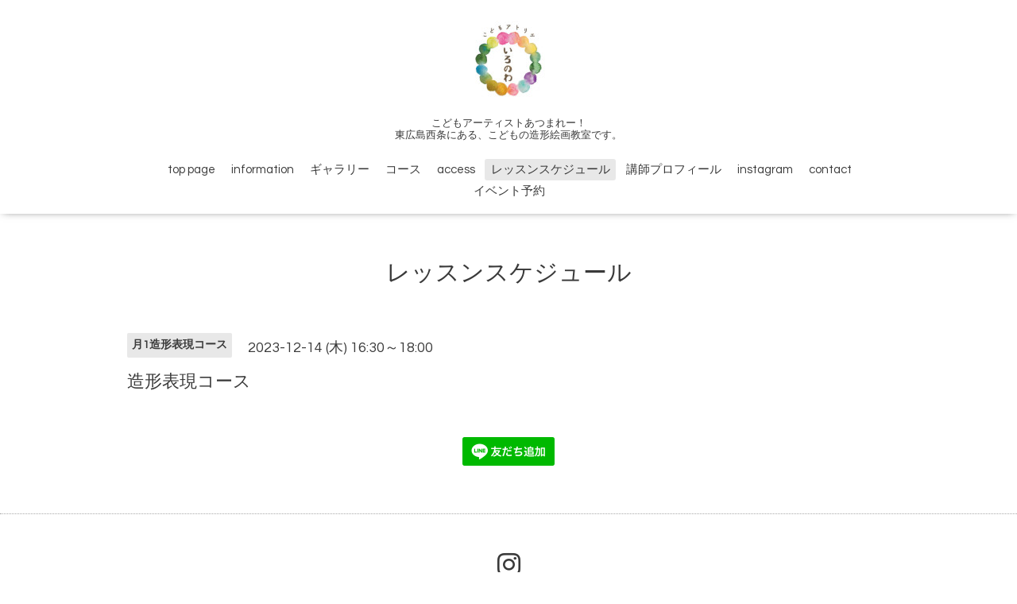

--- FILE ---
content_type: text/html; charset=utf-8
request_url: http://ironowa-art.com/calendar/5321322
body_size: 2230
content:
<!DOCTYPE html>

<!--[if IE 9 ]><html lang="ja" class="ie9"><![endif]-->
<!--[if (gt IE 9)|!(IE)]><!--><html lang="ja"><!--<![endif]-->
<head>
  <!-- Oneplate: ver.202007200000 -->
  <meta charset="utf-8" />
  <title>造形表現コース - こどもアトリエいろのわ</title>
  <meta name="viewport" content="width=device-width,initial-scale=1.0,minimum-scale=1.0">

  <meta name="description" content="">
  <meta name="keywords" content="">

  <meta property="og:title" content="こどもアトリエいろのわ">
  <meta property="og:image" content="https://cdn.goope.jp/198083/230129160529tpt6.jpg">
  <meta property="og:site_name" content="こどもアトリエいろのわ">
  
  <link rel="alternate" type="application/rss+xml" title="こどもアトリエいろのわ / RSS" href="/feed.rss">
  <link rel="stylesheet" href="//fonts.googleapis.com/css?family=Questrial">
  <link rel="stylesheet" href="/style.css?827086-1674899771?20200710">
  <link rel="stylesheet" href="/css/font-awesome/css/font-awesome.min.css">
  <link rel="stylesheet" href="/assets/slick/slick.css">

  <script src="/assets/jquery/jquery-3.5.1.min.js"></script>
  <script src="/js/tooltip.js"></script>
  <script src="/assets/clipsquareimage/jquery.clipsquareimage.js"></script>
</head>
<body id="calendar">

  <div class="totop">
    <i class="button fa fa-angle-up"></i>
  </div>

  <div id="container">

    <!-- #header -->
    <div id="header" class="cd-header">
      <div class="inner">

      <div class="element shop_tel" data-shoptel="090-5691-0021">
        <div>
          <i class="fa fa-phone-square"></i>&nbsp;090-5691-0021
        </div>
      </div>

      <h1 class="element logo">
        <a class="shop_sitename" href="http://ironowa-art.com"><img src='//cdn.goope.jp/198083/230129160529tpt6_s.jpg' alt='こどもアトリエいろのわ' /></a>
      </h1>

      <div class="element site_description">
        <span>こどもアーティストあつまれー！<br />
東広島西条にある、こどもの造形絵画教室です。<br />
</span>
      </div>

      <div class="element navi pc">
        <ul class="navi_list">
          
          <li class="navi_top">
            <a href="/" >top page</a>
          </li>
          
          <li class="navi_info">
            <a href="/info" >information</a>
          </li>
          
          <li class="navi_photo">
            <a href="/photo" >ギャラリー</a>
          </li>
          
          <li class="navi_menu">
            <a href="/menu" >コース</a>
          </li>
          
          <li class="navi_about">
            <a href="/about" >access</a>
          </li>
          
          <li class="navi_calendar active">
            <a href="/calendar" >レッスンスケジュール</a>
          </li>
          
          <li class="navi_staff">
            <a href="/staff" >講師プロフィール</a>
          </li>
          
          <li class="navi_free free_439846">
            <a href="/free/instagram" >instagram</a>
          </li>
          
          <li class="navi_contact">
            <a href="/contact" >contact</a>
          </li>
          
          <li class="navi_event_reservation">
            <a href="/reservation/event/" >イベント予約</a>
          </li>
          
        </ul>
      </div>
      <!-- /#navi -->

      </div>
      <!-- /.inner -->

      <div class="navi mobile"></div>

      <div id="button_navi">
        <div class="navi_trigger cd-primary-nav-trigger">
          <i class="fa fa-navicon"></i>
        </div>
      </div>

    </div>
    <!-- /#header -->

    <div id="content">

<!-- CONTENT ----------------------------------------------------------------------- -->















<!----------------------------------------------
ページ：カレンダー
---------------------------------------------->
<script src="/js/theme_oneplate/calendar.js?20151028"></script>

<div class="inner">

  <h2 class="page_title">
    <span>レッスンスケジュール</span>
  </h2>

    


    
    <div class="details">
      <div>
        <span class="category">月1造形表現コース</span>&nbsp; <span class="date">2023-12-14 (木) 16:30～18:00</span>
      </div>

      <h3>造形表現コース</h3>

      <div class="body textfield">
        
      </div>

      <div class="image">
        
      </div>

    </div>
    

</div>
<!-- /.inner -->



















<!-- CONTENT ----------------------------------------------------------------------- -->

    </div>
    <!-- /#content -->


    


    <div class="gadgets">
      <div class="inner">
      </div>
    </div>

    <div class="sidebar">
      <div class="inner">

        <div class="block today_area">
          <h3>Schedule</h3>
          <dl>
            <dt class="today_title">
              2025.12.23 Tuesday
            </dt>
            
          </dl>
        </div>

        <div class="block counter_area">
          <h3>Counter</h3>
          <div>Today: <span class="num">154</span></div>
          <div>Yesterday: <span class="num">177</span></div>
          <div>Total: <span class="num">128086</span></div>
        </div>

        <div class="block qr_area">
          <h3>Mobile</h3>
          <img src="//r.goope.jp/qr/ironowa"width="100" height="100" />
        </div>

      </div>
    </div>

    <div class="social">
      <div class="inner"><div id="navi_parts">
<div class="navi_parts_detail">
<a href="https://lin.ee/POdbk1j"><img src="https://scdn.line-apps.com/n/line_add_friends/btn/ja.png" alt="友だち追加" height="36" border="0"></a>
</div>
</div>
</div>
    </div>

    <div id="footer">
        <div class="inner">

          <div class="social_icons">
            

            

            
            <a href="https://www.instagram.com/kajii_mana/" target="_blank">
              <span class="icon-instagram"></span>
            </a>
            
          </div>

          <div class="shop_name">
            <a href="http://ironowa-art.com">こどもアトリエいろのわ</a>
          </div>

          

          <div class="copyright">
            &copy;2025 <a href="http://ironowa-art.com">こどもアトリエいろのわ</a>. All Rights Reserved.
          </div>

          <div>
            <div class="powered">
              Powered by <a class="link_color_02" href="https://goope.jp/">グーペ</a> /
              <a class="link_color_02" href="https://admin.goope.jp/">Admin</a>
            </div>

            <div class="shop_rss">
              <span>/ </span><a href="/feed.rss">RSS</a>
            </div>
          </div>

        </div>
    </div>

  </div>
  <!-- /#container -->

  <script src="/assets/colorbox/jquery.colorbox-1.6.4.min.js"></script>
  <script src="/assets/slick/slick.js"></script>
  <script src="/assets/lineup/jquery-lineup.min.js"></script>
  <script src="/assets/tile/tile.js"></script>
  <script src="/js/theme_oneplate/init.js?20200710"></script>

</body>
</html>
